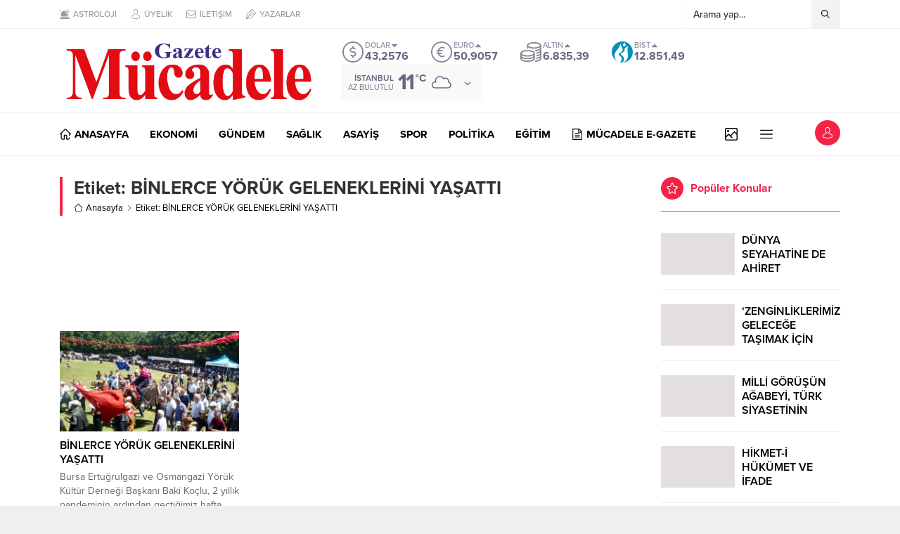

--- FILE ---
content_type: text/html; charset=UTF-8
request_url: https://mucadelegazete.com/wp-admin/admin-ajax.php
body_size: -257
content:
{"time":1769112409000}